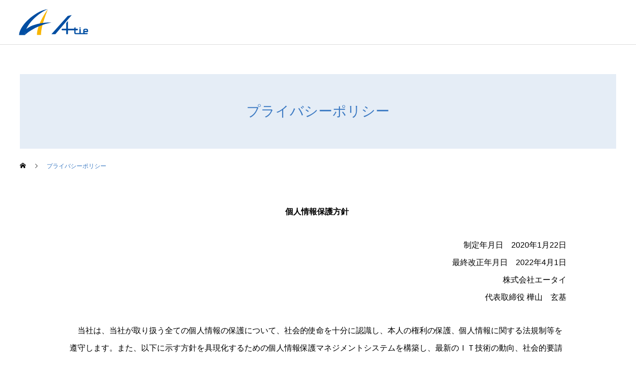

--- FILE ---
content_type: text/html; charset=UTF-8
request_url: https://bliss0120871594.net/privacy-policy/
body_size: 48445
content:
<!DOCTYPE html>
<html class="pc" lang="ja">
<head>
<meta charset="UTF-8">
<!--[if IE]><meta http-equiv="X-UA-Compatible" content="IE=edge"><![endif]-->
<meta name="viewport" content="width=device-width">
<title>プライバシーポリシー | ぶりす</title>
<meta name="description" content="個人情報保護方針 制定年月日　2020年1月22日最終改正年月日　2022年4月1日株式会社エータイ代表取締役 樺山　玄基　当社は、当社が取り扱う全ての個人情報の保護について、社会的使命を十分に認識し、本人の...">
<link rel="pingback" href="https://bliss0120871594.net/wp/xmlrpc.php">

<!-- Google Tag Manager for WordPress by gtm4wp.com -->
<script data-cfasync="false" data-pagespeed-no-defer>//<![CDATA[
	var gtm4wp_datalayer_name = "dataLayer";
	var dataLayer = dataLayer || [];
//]]>
</script>
<!-- End Google Tag Manager for WordPress by gtm4wp.com --><link rel='dns-prefetch' href='//s.w.org' />
<link rel="alternate" type="application/rss+xml" title="ぶりす &raquo; フィード" href="https://bliss0120871594.net/feed/" />
<link rel="alternate" type="application/rss+xml" title="ぶりす &raquo; コメントフィード" href="https://bliss0120871594.net/comments/feed/" />
<link rel="alternate" type="application/rss+xml" title="ぶりす &raquo; プライバシーポリシー のコメントのフィード" href="https://bliss0120871594.net/privacy-policy/feed/" />
<link rel='stylesheet' id='style-css'  href='https://bliss0120871594.net/wp/wp-content/themes/cure_tcd082/style.css?ver=1.1.2' type='text/css' media='all' />
<link rel='stylesheet' id='wp-block-library-css'  href='https://bliss0120871594.net/wp/wp-includes/css/dist/block-library/style.min.css?ver=5.6.16' type='text/css' media='all' />
<script type='text/javascript' src='https://bliss0120871594.net/wp/wp-includes/js/jquery/jquery.min.js?ver=3.5.1' id='jquery-core-js'></script>
<script type='text/javascript' src='https://bliss0120871594.net/wp/wp-includes/js/jquery/jquery-migrate.min.js?ver=3.3.2' id='jquery-migrate-js'></script>
<link rel="https://api.w.org/" href="https://bliss0120871594.net/wp-json/" /><link rel="alternate" type="application/json" href="https://bliss0120871594.net/wp-json/wp/v2/pages/3" /><link rel="canonical" href="https://bliss0120871594.net/privacy-policy/" />
<link rel='shortlink' href='https://bliss0120871594.net/?p=3' />
<link rel="alternate" type="application/json+oembed" href="https://bliss0120871594.net/wp-json/oembed/1.0/embed?url=https%3A%2F%2Fbliss0120871594.net%2Fprivacy-policy%2F" />
<link rel="alternate" type="text/xml+oembed" href="https://bliss0120871594.net/wp-json/oembed/1.0/embed?url=https%3A%2F%2Fbliss0120871594.net%2Fprivacy-policy%2F&#038;format=xml" />

<!-- Google Tag Manager for WordPress by gtm4wp.com -->
<script data-cfasync="false" data-pagespeed-no-defer>//<![CDATA[
	var dataLayer_content = {"pagePostType":"page","pagePostType2":"single-page","pagePostAuthor":"eitai-developer"};
	dataLayer.push( dataLayer_content );//]]>
</script>
<script data-cfasync="false">//<![CDATA[
(function(w,d,s,l,i){w[l]=w[l]||[];w[l].push({'gtm.start':
new Date().getTime(),event:'gtm.js'});var f=d.getElementsByTagName(s)[0],
j=d.createElement(s),dl=l!='dataLayer'?'&l='+l:'';j.async=true;j.src=
'//www.googletagmanager.com/gtm.'+'js?id='+i+dl;f.parentNode.insertBefore(j,f);
})(window,document,'script','dataLayer','GTM-PNM2DNK');//]]>
</script>
<!-- End Google Tag Manager -->
<!-- End Google Tag Manager for WordPress by gtm4wp.com -->
<link rel="stylesheet" href="https://bliss0120871594.net/wp/wp-content/themes/cure_tcd082/css/design-plus.css?ver=1.1.2">
<link rel="stylesheet" href="https://bliss0120871594.net/wp/wp-content/themes/cure_tcd082/css/sns-botton.css?ver=1.1.2">
<link rel="stylesheet" media="screen and (max-width:1251px)" href="https://bliss0120871594.net/wp/wp-content/themes/cure_tcd082/css/responsive.css?ver=1.1.2">
<link rel="stylesheet" media="screen and (max-width:1251px)" href="https://bliss0120871594.net/wp/wp-content/themes/cure_tcd082/css/footer-bar.css?ver=1.1.2">

<script src="https://bliss0120871594.net/wp/wp-content/themes/cure_tcd082/js/jquery.easing.1.3.js?ver=1.1.2"></script>
<script src="https://bliss0120871594.net/wp/wp-content/themes/cure_tcd082/js/jscript.js?ver=1.1.2"></script>
<script src="https://bliss0120871594.net/wp/wp-content/themes/cure_tcd082/js/comment.js?ver=1.1.2"></script>

<link rel="stylesheet" href="https://bliss0120871594.net/wp/wp-content/themes/cure_tcd082/js/simplebar.css?ver=1.1.2">
<script src="https://bliss0120871594.net/wp/wp-content/themes/cure_tcd082/js/simplebar.min.js?ver=1.1.2"></script>


<script src="https://bliss0120871594.net/wp/wp-content/themes/cure_tcd082/js/header_fix.js?ver=1.1.2"></script>
<script src="https://bliss0120871594.net/wp/wp-content/themes/cure_tcd082/js/header_fix_mobile.js?ver=1.1.2"></script>



<style type="text/css">

body, input, textarea { font-family: Arial, "Hiragino Sans", "ヒラギノ角ゴ ProN", "Hiragino Kaku Gothic ProN", "游ゴシック", YuGothic, "メイリオ", Meiryo, sans-serif; }

.rich_font, .p-vertical { font-family: Arial, "Hiragino Sans", "ヒラギノ角ゴ ProN", "Hiragino Kaku Gothic ProN", "游ゴシック", YuGothic, "メイリオ", Meiryo, sans-serif; font-weight:500; }

.rich_font_type1 { font-family: Arial, "ヒラギノ角ゴ ProN W3", "Hiragino Kaku Gothic ProN", "メイリオ", Meiryo, sans-serif; }
.rich_font_type2 { font-family: Arial, "Hiragino Sans", "ヒラギノ角ゴ ProN", "Hiragino Kaku Gothic ProN", "游ゴシック", YuGothic, "メイリオ", Meiryo, sans-serif; font-weight:500; }
.rich_font_type3 { font-family: "Times New Roman" , "游明朝" , "Yu Mincho" , "游明朝体" , "YuMincho" , "ヒラギノ明朝 Pro W3" , "Hiragino Mincho Pro" , "HiraMinProN-W3" , "HGS明朝E" , "ＭＳ Ｐ明朝" , "MS PMincho" , serif; font-weight:500; }


#header { background:#ffffff; }
body.home #header.active { background:#ffffff; }
#side_button a { background:#529eaa; }
#side_button a:hover { background:#37828e; }
body.home #header_logo .logo a, body.home #global_menu > ul > li > a { color:#ffffff; }
body.home #header_logo .logo a:hover, body.home #global_menu > ul > li > a:hover, #global_menu > ul > li.active > a, #global_menu > ul > li.active_button > a { color:#3c7ac3 !important; }
body.home #header.active #header_logo .logo a, #global_menu > ul > li > a, body.home #header.active #global_menu > ul > li > a { color:#000000; }
#global_menu ul ul a { color:#ffffff; background:#3265a2; }
#global_menu ul ul a:hover { background:#204269; }
body.home #menu_button span { background:#ffffff; }
#menu_button span { background:#000; }
#menu_button:hover span { background:#3c7ac3 !important; }
#drawer_menu { background:#222222; }
#mobile_menu a, .mobile #lang_button a { color:#ffffff; background:#222222; border-bottom:1px solid #444444; }
#mobile_menu li li a { color:#ffffff; background:#333333; }
#mobile_menu a:hover, #drawer_menu .close_button:hover, #mobile_menu .child_menu_button:hover, .mobile #lang_button a:hover { color:#ffffff; background:#00a7ce; }
#mobile_menu li li a:hover { color:#ffffff; }
.megamenu_service_list { background:#007995; }
.megamenu_service_list .headline { font-size:16px; }
.megamenu_service_list .title { font-size:14px; }
.megamenu_blog_list { background:#007995; }
.megamenu_blog_list .title { font-size:14px; }
#footer_banner .title { font-size:14px; }
#footer .service_list, #footer .service_list a { color:#ffffff; }
#footer_contact .link_button a { color:#ffffff; background:#3c7ac3; }
#footer_contact .link_button a:hover { color:#3c7ac3; background:#e5edf6; }
#footer_tel .tel_number .icon:before { color:#3c7ac3; }
#footer_schedule { font-size:14px; border-color:#05aac9; }
#footer_schedule td { border-color:#05aac9; color:#00a8c8; }
.footer_info { font-size:16px; }
#return_top a:before { color:#ffffff; }
#return_top a { background:#3265a2; }
#return_top a:hover { background:#204269; }
@media screen and (max-width:750px) {
  #footer_banner .title { font-size:13px; }
  .footer_info { font-size:14px; }
  #footer_schedule { font-size:12px; }
}

.author_profile a.avatar img, .animate_image img, .animate_background .image, #recipe_archive .blur_image {
  width:100%; height:auto;
  -webkit-transition: transform  0.75s ease;
  transition: transform  0.75s ease;
}
.author_profile a.avatar:hover img, .animate_image:hover img, .animate_background:hover .image, #recipe_archive a:hover .blur_image {
  -webkit-transform: scale(1.2);
  transform: scale(1.2);
}



a { color:#000; }

a:hover, #header_logo a:hover, #global_menu > ul > li.current-menu-item > a, .megamenu_blog_list a:hover .title, #footer a:hover, #footer_social_link li a:hover:before, #bread_crumb a:hover, #bread_crumb li.home a:hover:after, #bread_crumb, #bread_crumb li.last, #next_prev_post a:hover,
.megamenu_blog_slider a:hover , .megamenu_blog_slider .category a:hover, .megamenu_blog_slider_wrap .carousel_arrow:hover:before, .megamenu_menu_list .carousel_arrow:hover:before, .single_copy_title_url_btn:hover,
.p-dropdown__list li a:hover, .p-dropdown__title:hover, .p-dropdown__title:hover:after, .p-dropdown__title:hover:after, .p-dropdown__list li a:hover, .p-dropdown__list .child_menu_button:hover, .tcdw_search_box_widget .search_area .search_button:hover:before,
#index_news a .date, #index_news_slider a:hover .title, .tcd_category_list a:hover, .tcd_category_list .child_menu_button:hover, .styled_post_list1 a:hover .title,
#post_title_area .post_meta a:hover, #single_author_title_area .author_link li a:hover:before, .author_profile a:hover, .author_profile .author_link li a:hover:before, #post_meta_bottom a:hover, .cardlink_title a:hover, .comment a:hover, .comment_form_wrapper a:hover, #searchform .submit_button:hover:before
  { color: #3c7ac3; }

#comment_tab li.active a, #submit_comment:hover, #cancel_comment_reply a:hover, #wp-calendar #prev a:hover, #wp-calendar #next a:hover, #wp-calendar td a:hover,
#post_pagination p, #post_pagination a:hover, #p_readmore .button:hover, .page_navi a:hover, .page_navi span.current, #post_pagination a:hover,.c-pw__btn:hover, #post_pagination a:hover, #comment_tab li a:hover,
.post_slider_widget .slick-dots button:hover::before, .post_slider_widget .slick-dots .slick-active button::before
  { background-color: #3c7ac3; }

.widget_headline, #comment_textarea textarea:focus, .c-pw__box-input:focus, .page_navi a:hover, .page_navi span.current, #post_pagination p, #post_pagination a:hover
  { border-color: #3c7ac3; }

.post_content a { color:#000000; }
.post_content a:hover { color:#3c7ac3; }
.cat_id_1 a { color:#ffffff !important; background:#02a8c6 !important; }
.cat_id_1 a:hover { color:#ffffff !important; background:#007a96 !important; }
#page_header .title {
	text-shadow: 0 0 20px #3265a2;
}
.post_content  .styled_h3{
	display: table;
	font-weight: 500;
	margin-left: auto !important;
	margin-right: auto !important;
}
/*qa*/
#faq_category_button li{
	display:none;
}
.post_content  .styled_h4{
	display: table;
	margin: auto;
	margin-right: auto !important;
	margin-left: auto !important;
	padding: 10px 0 !important;
	border-top: 2px solid #e5edf6;
	border-left: 0px solid #222222;
}
.post_col-4 {-webkit-box-sizing:border-box;box-sizing:border-box;position:relative;width:100%;min-height:1px;margin-bottom:2em;padding-right:25px;padding-left:25px;float:left;}
@media screen and (min-width: 768px) {
    .post_col-4 { width:50%; }
    .post_col-3 { width:33.33333%; }
}
@media screen and (min-width: 1024px) {
    .post_col-4 { width:25%; }
    .post_col-3 { width:33.33333%; }
}
@media screen and (max-width: 1251px) {
	#header_logo .mobile_logo_image{
		display:block;
		max-width: 60vw;
	}
}
@media screen  and (min-width: 950px){
	#footer_data {
	  width: auto !important;
	  margin-top: 0;
	  display: block;
	}

	#footer_data .item:first-of-type {
	  margin: 0;
	}

	#footer_data .item.left {
	  margin: 0 0 25px 0;
	  display: -webkit-box;
	  display: -ms-flexbox;
	  display: -webkit-flex;
	  display: flex;
	  -ms-flex-wrap: wrap;
	  -webkit-flex-wrap: wrap;
	  flex-wrap: wrap;
	}

	#footer_data .item.left .sub_item {
	  text-align: center;
	  height: auto;
	  padding: 20px;
	  -ms-flex: 1 1 0%;
	  -webkit-flex: 1 1 0%;
	  flex: 1 1 0%;
	  position: relative;
	}

	#footer_data .item .sub_item_inner {
	  position: relative;
	  top: 50%;
	  -ms-transform: translateY(-50%);
	  -webkit-transform: translateY(-50%);
	  transform: translateY(-50%);
	}

	#footer_data .item.left .sub_item:last-of-type {
	  margin: 0 0 0 25px;
	}

	#footer_data .item.left .sub_item:only-of-type {
	  margin: 0px !important;
	}

	#footer_data .item.left .sub_item .headline {
	  position: relative;
	  text-align: center;
	  padding: 0;
	  margin: 0 0 15px 0;
	  top: 0;
	  -ms-transform: none;
	  -webkit-transform: none;
	  transform: none;
	}


	/* 予約ボタン */

	#footer_contact .link_button {
	  position: relative;
	  right: auto;
	  top: 0;
	  -ms-transform: none;
	  -webkit-transform: none;
	  transform: none;
	}

	#footer_contact .link_button a {
	  margin: 0 auto;
	  height: 50px;
	  line-height: 50px;
	  width: 240px;
	}


	/* 電話 */

	#footer_tel .number_area {
	  width: auto;
	  left: auto;
	  padding: 0;
	}
}
@media screen and (max-width: 1251px) {
	.access_content2 .info_area{
		padding: 30px 6% !important;
	}
	.access_content2 .address_area .item {
		padding: 30px 6%;
	}
}
@media screen and (max-width: 950px) and (min-width: 751px){
	#faq_category_button {
		margin: 0 0 100px 0 !important;
	}
}
@media screen and (max-width: 767px) {
	.post_content  .styled_h3{
			font-size: 18px !important;
			padding-top: 15px !important;
			margin-bottom: 38px !important;
	}
}

#footer_banner .title{
	width: 100%;
	box-sizing: border-box;
	background: linear-gradient(to right, rgba(255,255,256,1) 0%,rgba(60,122,195,0) 95%);
	padding: 10px 30px;
}
#footer_banner .overlay{
	background:rgba(60,122,195,0.1) !important;
}
@media screen and (max-width: 750px) {
#footer_banner .title{
	padding: 10px 5%;
}
}
#service_archive {
	padding-top: 100px;
}
.service_content + .service_content {
	margin-top: 100px !important;
}
.service_content + .service_list {
	margin-top: 100px !important;
}
@media screen and (max-width: 950px) {
	#service_archive {
		padding-top: 50px;
	}

}
@media screen and (max-width: 750px) {
	.service_content + .service_content {
		margin-top: 60px !important;
	}
	.service_content + .service_list {
		margin-top: 60px !important;
	}
	#service_single .service_list .top_headline{
		font-size:18px;
	}
}.styled_h2 {
  font-size:22px !important; text-align:left; color:#000000;   border-top:1px solid #222222;
  border-bottom:1px solid #222222;
  border-left:0px solid #222222;
  border-right:0px solid #222222;
  padding:30px 0px 30px 0px !important;
  margin:0px 0px 30px !important;
}
.styled_h3 {
  font-size:20px !important; text-align:center; color:#000000;   border-top:3px solid #3c7ac3;
  border-bottom:0px solid #dddddd;
  border-left:0px solid #dddddd;
  border-right:0px solid #dddddd;
  padding:25px 0px 0px 0px !important;
  margin:0px 0px 60px !important;
}
.styled_h4 {
  font-size:18px !important; text-align:left; color:#000000;   border-top:0px solid #dddddd;
  border-bottom:0px solid #dddddd;
  border-left:2px solid #222222;
  border-right:0px solid #dddddd;
  padding:10px 0px 10px 15px !important;
  margin:0px 0px 30px !important;
}
.styled_h5 {
  font-size:16px !important; text-align:left; color:#000000;   border-top:0px solid #dddddd;
  border-bottom:0px solid #dddddd;
  border-left:0px solid #dddddd;
  border-right:0px solid #dddddd;
  padding:15px 15px 15px 15px !important;
  margin:0px 0px 30px !important;
}
.q_custom_button1 { background: #3c7ac3; color: #ffffff !important; border-color: #3c7ac3 !important; }
.q_custom_button1:hover, .q_custom_button1:focus { background: #e5edf6; color: #3c7ac3 !important; border-color: #e5edf6 !important; }
.q_custom_button2 { background: #535353; color: #ffffff !important; border-color: #535353 !important; }
.q_custom_button2:hover, .q_custom_button2:focus { background: #7d7d7d; color: #ffffff !important; border-color: #7d7d7d !important; }
.q_custom_button3 { background: #535353; color: #ffffff !important; border-color: #535353 !important; }
.q_custom_button3:hover, .q_custom_button3:focus { background: #7d7d7d; color: #ffffff !important; border-color: #7d7d7d !important; }
.speech_balloon_left1 .speach_balloon_text { background-color: #ffdfdf; border-color: #ffdfdf; color: #000000 }
.speech_balloon_left1 .speach_balloon_text::before { border-right-color: #ffdfdf }
.speech_balloon_left1 .speach_balloon_text::after { border-right-color: #ffdfdf }
.speech_balloon_left2 .speach_balloon_text { background-color: #ffffff; border-color: #ff5353; color: #000000 }
.speech_balloon_left2 .speach_balloon_text::before { border-right-color: #ff5353 }
.speech_balloon_left2 .speach_balloon_text::after { border-right-color: #ffffff }
.speech_balloon_right1 .speach_balloon_text { background-color: #ccf4ff; border-color: #ccf4ff; color: #000000 }
.speech_balloon_right1 .speach_balloon_text::before { border-left-color: #ccf4ff }
.speech_balloon_right1 .speach_balloon_text::after { border-left-color: #ccf4ff }
.speech_balloon_right2 .speach_balloon_text { background-color: #ffffff; border-color: #0789b5; color: #000000 }
.speech_balloon_right2 .speach_balloon_text::before { border-left-color: #0789b5 }
.speech_balloon_right2 .speach_balloon_text::after { border-left-color: #ffffff }
.qt_google_map .pb_googlemap_custom-overlay-inner { background:#000000; color:#ffffff; }
.qt_google_map .pb_googlemap_custom-overlay-inner::after { border-color:#000000 transparent transparent transparent; }
</style>

<style id="current-page-style" type="text/css">
#page_header .title { font-size:28px; color:#3c7ac3; }
#page_header .sub_title { font-size:16px; color:#ffffff; background:#00a7ce; }
#main_contents { font-size:16px; }
@media screen and (max-width:750px) {
  #page_header .title { font-size:18px; }
  #page_header .sub_title { font-size:14px; }
  #main_contents { font-size:14px; }
}
#page_header{
	height: 150px;
}
#page_header_inner{
	height: 150px;
}
#page_header .title {
	text-shadow: none;
}#site_wrap { display:none; }
#site_loader_overlay {
  background:#ffffff;
  opacity: 1;
  position: fixed;
  top: 0px;
  left: 0px;
  width: 100%;
  height: 100%;
  width: 100vw;
  height: 100vh;
  z-index: 99999;
}
#site_loader_overlay.slide_up {
 top:-100vh; opacity:0;
 -webkit-transition: transition: top 1.0s cubic-bezier(0.83, 0, 0.17, 1) 0.4s, opacity 0s cubic-bezier(0.83, 0, 0.17, 1) 1.5s; transition: top 1.0s cubic-bezier(0.83, 0, 0.17, 1) 0.4s, opacity 0s cubic-bezier(0.83, 0, 0.17, 1) 1.5s;
}
#site_loader_overlay.slide_down {
 top:100vh; opacity:0;
 -webkit-transition: transition: top 1.0s cubic-bezier(0.83, 0, 0.17, 1) 0.4s, opacity 0s cubic-bezier(0.83, 0, 0.17, 1) 1.5s; transition: top 1.0s cubic-bezier(0.83, 0, 0.17, 1) 0.4s, opacity 0s cubic-bezier(0.83, 0, 0.17, 1) 1.5s;
}
#site_loader_overlay.slide_left {
 left:-100vw; opactiy:0;
 -webkit-transition: transition: left 1.0s cubic-bezier(0.83, 0, 0.17, 1) 0.4s, opacity 0s cubic-bezier(0.83, 0, 0.17, 1) 1.5s; transition: left 1.0s cubic-bezier(0.83, 0, 0.17, 1) 0.4s, opacity 0s cubic-bezier(0.83, 0, 0.17, 1) 1.5s;
}
#site_loader_overlay.slide_right {
 left:100vw; opactiy:0;
 -webkit-transition: transition: left 1.0s cubic-bezier(0.83, 0, 0.17, 1) 0.4s, opacity 0s cubic-bezier(0.83, 0, 0.17, 1) 1.5s; transition: left 1.0s cubic-bezier(0.83, 0, 0.17, 1) 0.4s, opacity 0s cubic-bezier(0.83, 0, 0.17, 1) 1.5s;
}
#site_loader_logo { position:relative; width:100%; height:100%; }
#site_loader_logo_inner {
  position:absolute; text-align:center; width:100%;
  top:50%; -ms-transform: translateY(-50%); -webkit-transform: translateY(-50%); transform: translateY(-50%);
}
#site_loader_overlay.active #site_loader_logo_inner {
  opacity:0;
  -webkit-transition: all 1.0s cubic-bezier(0.22, 1, 0.36, 1) 0s; transition: all 1.0s cubic-bezier(0.22, 1, 0.36, 1) 0s;
}
#site_loader_logo img.mobile { display:none; }
#site_loader_logo_inner p { margin-top:20px; line-height:2; }
@media screen and (max-width:750px) {
  #site_loader_logo.has_mobile_logo img.pc { display:none; }
  #site_loader_logo.has_mobile_logo img.mobile { display:inline; }
}
#site_loader_logo_inner .message { text-align:left; margin:30px auto 0; display:table; }
#site_loader_logo_inner .message.type2 { text-align:center; }
#site_loader_logo_inner .message.type3 { text-align:right; }
#site_loader_logo_inner .message_inner { display:inline; line-height:1.5; margin:0; }
@media screen and (max-width:750px) {
  #site_loader_logo .message { margin:23px auto 0; }
}

/* ----- animation ----- */
#site_loader_logo .logo_image { opacity:0; }
#site_loader_logo .message { opacity:0; }
#site_loader_logo.active .logo_image {
  -webkit-animation: opacityAnimation 1.4s ease forwards 0.5s;
  animation: opacityAnimation 1.4s ease forwards 0.5s;
}
#site_loader_logo.active .message {
  -webkit-animation: opacityAnimation 1.4s ease forwards 1.5s;
  animation: opacityAnimation 1.4s ease forwards 1.5s;
}
#site_loader_logo_inner .text { display:inline; }
#site_loader_logo_inner .dot_animation_wrap { display:inline; margin:0 0 0 4px; position:absolute; }
#site_loader_logo_inner .dot_animation { display:inline; }
#site_loader_logo_inner i {
  width:2px; height:2px; margin:0 4px 0 0; border-radius:100%;
  display:inline-block; background:#000;
  -webkit-animation: loading-dots-middle-dots 0.5s linear infinite; -ms-animation: loading-dots-middle-dots 0.5s linear infinite; animation: loading-dots-middle-dots 0.5s linear infinite;
}
#site_loader_logo_inner i:first-child {
  opacity: 0;
  -webkit-animation: loading-dots-first-dot 0.5s infinite; -ms-animation: loading-dots-first-dot 0.5s linear infinite; animation: loading-dots-first-dot 0.5s linear infinite;
  -webkit-transform: translate(-4px); -ms-transform: translate(-4px); transform: translate(-4px);
}
#site_loader_logo_inner i:last-child {
  -webkit-animation: loading-dots-last-dot 0.5s linear infinite; -ms-animation: loading-dots-last-dot 0.5s linear infinite; animation: loading-dots-last-dot 0.5s linear infinite;
}
@-webkit-keyframes loading-dots-fadein{
  100% { opacity:1; }
}
@keyframes loading-dots-fadein{
  100% { opacity:1; }
}
@-webkit-keyframes loading-dots-first-dot {
  100% { -webkit-transform:translate(6px); -ms-transform:translate(6px); transform:translate(6px); opacity:1; }
}
@keyframes loading-dots-first-dot {
  100% {-webkit-transform:translate(6px);-ms-transform:translate(6px); transform:translate(6px); opacity:1; }
}
@-webkit-keyframes loading-dots-middle-dots { 
  100% { -webkit-transform:translate(6px); -ms-transform:translate(6px); transform:translate(6px) }
}
@keyframes loading-dots-middle-dots {
  100% { -webkit-transform:translate(6px); -ms-transform:translate(6px); transform:translate(6px) }
}
@-webkit-keyframes loading-dots-last-dot {
  100% { -webkit-transform:translate(6px); -ms-transform:translate(6px); transform:translate(6px); opacity:0; }
}
@keyframes loading-dots-last-dot {
  100% { -webkit-transform:translate(6px); -ms-transform:translate(6px); transform:translate(6px); opacity:0; }
}
#site_loader_animation {
  width: 48px;
  height: 48px;
  font-size: 10px;
  text-indent: -9999em;
  position: absolute;
  top: 0;
  left: 0;
	right: 0;
	bottom: 0;
	margin: auto;
  border: 3px solid rgba(0,0,0,0.2);
  border-top-color: #000000;
  border-radius: 50%;
  -webkit-animation: loading-circle 1.1s infinite linear;
  animation: loading-circle 1.1s infinite linear;
}
@-webkit-keyframes loading-circle {
  0% { -webkit-transform: rotate(0deg); transform: rotate(0deg); }
  100% { -webkit-transform: rotate(360deg); transform: rotate(360deg); }
}
@media only screen and (max-width: 767px) {
	#site_loader_animation { width: 30px; height: 30px; }
}
@keyframes loading-circle {
  0% { -webkit-transform: rotate(0deg); transform: rotate(0deg); }
  100% { -webkit-transform: rotate(360deg); transform: rotate(360deg); }
}
#site_loader_overlay.active #site_loader_animation {
  opacity:0;
  -webkit-transition: all 1.0s cubic-bezier(0.22, 1, 0.36, 1) 0s; transition: all 1.0s cubic-bezier(0.22, 1, 0.36, 1) 0s;
}
#site_loader_logo_inner .message { font-size:16px; color:#3c7ac3; }
#site_loader_logo_inner i { background:#3c7ac3; }
@media screen and (max-width:750px) {
  #site_loader_logo_inner .message { font-size:14px; }
}
</style>

<script type="text/javascript">
jQuery(document).ready(function($){

  $('.megamenu_blog_slider').slick({
    infinite: true,
    dots: false,
    arrows: false,
    slidesToShow: 4,
    slidesToScroll: 1,
    swipeToSlide: true,
    touchThreshold: 20,
    adaptiveHeight: false,
    pauseOnHover: true,
    autoplay: false,
    fade: false,
    easing: 'easeOutExpo',
    speed: 700,
    autoplaySpeed: 5000
  });
  $('.megamenu_blog_list .prev_item').on('click', function() {
    $(this).closest('.megamenu_blog_list').find('.megamenu_blog_slider').slick('slickPrev');
  });
  $('.megamenu_blog_list .next_item').on('click', function() {
    $(this).closest('.megamenu_blog_list').find('.megamenu_blog_slider').slick('slickNext');
  });

});
</script>
<script>
  (function(i,s,o,g,r,a,m){i['GoogleAnalyticsObject']=r;i[r]=i[r]||function(){
  (i[r].q=i[r].q||[]).push(arguments)},i[r].l=1*new Date();a=s.createElement(o),
  m=s.getElementsByTagName(o)[0];a.async=1;a.src=g;m.parentNode.insertBefore(a,m)
  })(window,document,'script','//www.google-analytics.com/analytics.js','ga');

  ga('create', 'UA-50552692-1', 'auto');
  ga('send', 'pageview');

</script></head>
<body id="body" class="privacy-policy page-template-default page page-id-3 page_header_width_type1 use_header_fix use_mobile_header_fix">


<div id="container">

 
 <header id="header">
    <div id="header_logo">
   
<h2 class="logo">
 <a href="https://bliss0120871594.net/" title="ぶりす">
    <img class="pc_logo_image " src="https://bliss0120871594.net/wp/wp-content/uploads/2021/08/a-tie_logo-header.svg?1768755156" alt="ぶりす" title="ぶりす" width="" height="" />
        <img class="mobile_logo_image " src="https://bliss0120871594.net/wp/wp-content/uploads/2021/08/a-tie_logo-header.svg?1768755156" alt="ぶりす" title="ぶりす" width="" height="" />
     </a>
</h2>

  </div>
      <a id="menu_button" href="#"><span></span><span></span><span></span></a>
  <nav id="global_menu">
     </nav>
     </header>

 
 <div id="page_header"  style="width:1200px; ">
 <div id="page_header_inner" style="width:1000px;">
    <h2 class="title rich_font_type3 ">プライバシーポリシー</h2>
     </div>
  <div class="overlay" style="background:rgba(229,237,246,1);"></div>
 </div>

<div id="bread_crumb" style="width:1200px;">
 <ul class="clearfix" itemscope itemtype="http://schema.org/BreadcrumbList">
 <li itemprop="itemListElement" itemscope itemtype="http://schema.org/ListItem" class="home"><a itemprop="item" href="https://bliss0120871594.net/"><span itemprop="name">ホーム</span></a><meta itemprop="position" content="1"></li>
 <li class="last" itemprop="itemListElement" itemscope itemtype="http://schema.org/ListItem"><span itemprop="name">プライバシーポリシー</span><meta itemprop="position" content="3"></li>
 </ul>
</div>

<div id="main_contents" style="width:1000px;">

 
 <article id="page_content">

    <div class="post_content clearfix">

   
<p class="has-text-align-center" style="text-align: center;"><strong>個人情報保護方針 </strong></p>
<p class="has-text-align-center" style="text-align: right;">制定年月日　2020年1月22日<br />最終改正年月日　2022年4月1日<br />株式会社エータイ<br />代表取締役 樺山　玄基</p>





<p>　当社は、当社が取り扱う全ての個人情報の保護について、社会的使命を十分に認識し、本人の権利の保護、個人情報に関する法規制等を遵守します。また、以下に示す方針を具現化するための個人情報保護マネジメントシステムを構築し、最新のＩＴ技術の動向、社会的要請の変化、経営環境の変動等を常に認識しながら、その継続的改善に、全社を挙げて取り組むことをここに宣言します。</p>



<div class="wp-block-group">
<div class="wp-block-group__inner-container">
<ol style="list-style-type: lower-alpha;">
<li>個人情報は、樹木葬・永代供養墓及び墓地の総合デザイン・建立、墓地利用者の募集・販売代行、寺院経営コンサルティング、葬祭企画及び運営業務における当社の正当な事業遂行上並びに従業員の雇用、人事管理上必要な範囲に限定して、取得・利用及び提供をし、特定された利用目的の達成に必要な範囲を超えた個人情報の取扱い（目的外利用）を行いません。また、目的外利用を行わないための措置を講じます。</li>
<li>個人情報保護に関する法令、国が定める指針及びその他の規範を遵守致します。</li>
<li>個人情報の漏えい、滅失、き損などのリスクに対しては、合理的な安全対策を講じて防止すべく事業の実情に合致した経営資源を注入し個人情報セキュリティ体制を継続的に向上させます。また、個人情報保護上、問題があると判断された場合には速やかに是正措置を講じます。</li>
<li>個人情報取扱いに関する苦情及び相談に対しては、迅速かつ誠実に、適切な対応をさせていただきます。</li>
<li>個人情報保護マネジメントシステムは、当社を取り巻く環境の変化を踏まえ、適時・適切に見直してその改善を継続的に推進します。</li>
</ol>
</div>
</div>



<p class="has-text-align-right" style="text-align: right;">以　　上</p>



<p><strong>【お問合せ窓口】</strong></p>



<p>個人情報保護方針に関するお問合せにつきましては、下記窓口で受付けております。</p>



<p style="padding-left: 120px;">株式会社エータイ 　個人情報問合せ窓口<br />〒101-0054 東京都千代田区神田錦町3丁目21　JPRクレスト竹橋ビル3F<br />メールアドレス：isms_pm@eitaikuyou.net<br />TEL：03-6328-3526 （受付時間　9:00～18:00※）</p>



<p>※ 土・日曜日、祝日、年末年始、ゴールデンウィーク期間は翌営業日以降の対応とさせていただきます。</p>
<p><b>■個人情報の取扱いについて</b></p>
<ol>
<li>当社が取り扱う個人情報の利用目的<br />
<ol>
<li>ご本人から直接書面によって取得する個人情報（ホームページや電子メール等によるものを含む）の利用目的取得に先立ち、ご本人に対し書面により明示します。</li>
<li>前項以外の方法によって取得する個人情報の利用目的
<table style="border-collapse: collapse; width: 100%;">
<tbody>
<tr>
<td style="width: 30.8948%;" width="235">
<p>分類</p>
</td>
<td style="width: 26.7231%;" width="290">
<p>利用目的</p>
</td>
</tr>
<tr>
<td style="width: 30.8948%;" width="235">
<p>個人のお客様情報</p>
</td>
<td style="width: 26.7231%;" width="290">
<p>ご利用履歴管理のため<br />お問合せ対応のため</p>
</td>
</tr>
<tr>
<td style="width: 30.8948%;" width="235">
<p>お取引先担当者様情報</p>
</td>
<td style="width: 26.7231%;" width="290">
<p>発注内容確認のため（通信記録等）</p>
</td>
</tr>
<tr>
<td style="width: 30.8948%;" width="235">
<p>業務の受託に伴い、お客様からお預かりする個人情報</p>
</td>
<td style="width: 26.7231%;" width="290">
<p>委託された当該業務を適切に遂行するため</p>
</td>
</tr>
</tbody>
</table>
</li>
</ol>
</li>
</ol>
<p>■保有個人データに関する事項の周知<br />　当社で保有している保有個人データ又は第三者提供記録に関して、ご本人様又はその代理人様からの利用目的の通知、開示、内容の訂正、追加又は削除、利用の停止、消去及び第三者への提供の停止の請求（以下、「開示等の請求」といいます）につきましては、以下の要領にて対応させていただきます。</p>
<ol>
<li style="list-style-type: none;">
<ol style="list-style-type: lower-alpha;">
<li>事業者の名称および代表者名<br />株式会社エータイ<br />東京都千代田区神田錦町3丁目21　JPRクレスト竹橋ビル3F<br />代表取締役　 樺山　玄基</li>
<li>個人情報の保護管理者<br />管理者名：田中　佑治<br />所属部署：管理本部　本部長<br />連絡先：TEL：03-6328-3767</li>
<li>全ての保有個人データの利用目的
<table style="border-collapse: collapse; width: 100%;">
<tbody>
<tr>
<td style="width: 45.2055%;" width="235">
<p>分類</p>
</td>
<td style="width: 54.67%;" width="290">
<p>利用目的</p>
</td>
</tr>
<tr>
<td style="width: 45.2055%;" width="235">
<p>個人のお客様情報</p>
</td>
<td style="width: 54.67%;" width="290">
<p>ユーザー様サポートのため<br />ご利用履歴管理のため<br />当社サービスのご案内のため<br />お問合せ対応のため</p>
</td>
</tr>
<tr>
<td style="width: 45.2055%;" width="235">
<p>お取引先担当者様情報</p>
</td>
<td style="width: 54.67%;" width="290">
<p>発注内容確認のため（通信記録等）</p>
</td>
</tr>
<tr>
<td style="width: 45.2055%;" width="235">
<p>当社従業員情報</p>
</td>
<td style="width: 54.67%;" width="290">
<p>社員の人事労務管理、業務管理、健康管理、セキュリティ管理のため</p>
</td>
</tr>
<tr>
<td style="width: 45.2055%;" width="235">
<p>当社への採用応募者情報</p>
</td>
<td style="width: 54.67%;" width="290">
<p>採用応募者への連絡と当社の採用業務管理のため</p>
</td>
</tr>
<tr>
<td style="width: 45.2055%;" width="235">
<p>特定個人情報</p>
</td>
<td style="width: 54.67%;" width="290">
<p>番号法に定められた利用目的のため</p>
</td>
</tr>
</tbody>
</table>
</li>
<li>
<p>保有個人データの取扱いに関する苦情の申し出先<br />株式会社エータイ 　個人情報問合せ窓口<br />〒101-0054 東京都千代田区神田錦町3丁目21　JPRクレスト竹橋ビル3F<br />メールアドレス：isms_pm@eitaikuyou.net<br />TEL：03-6328-3526 （受付時間　9:00～18:00※）<br />※ 土・日曜日、祝日、年末年始、ゴールデンウィーク期間は翌営業日以降の対応とさせていただきます。</p>
</li>
<li>
<p>認定個人情報保護団体<br />現在、当社が加盟する認定個人情報保護団体はありません。</p>
</li>
<li>保有個人データ又は第三者提供記録の開示等の求めに応じる手続き
<ol>
<li style="list-style-type: none;">
<ol>
<li style="list-style-type: none;">
<ol>
<li style="list-style-type: none;">
<ol>
<li>開示等の求めの申し出先<br />開示等のお求めは、上記個人情報問合せ係にお申し出ください。<br />※電磁的手続きによる開示等をご希望の方は、その旨お申し出ください。原則としてご希望に沿って処理させていただきます。</li>
<li>開示等の求めに関するお手続き<br />① お申し出受付け後、当社からご利用いただく所定の請求書様式「保有個人データ開示等請求書」を郵送いたします。<br />② ご記入いただいた請求書、代理人によるお求めの場合は代理人であることを確認する書類、手数料分の郵便為替（利用目的の通知並びに開示の請求の場合のみ）を上記個人情報問合せ窓口までご郵送ください。<br />③ 上記請求書を受領後、ご本人確認のため、当社に登録していただいている個人情報のうちご本人確認可能な2項目程度（例：電話番号と生年月日等）の情報をお問合せさせていただきます。<br />④ 回答は原則としてご本人に対して書面（封書郵送）にておこないます。</li>
<li>
<p>代理人によるお求めの場合、代理人であることを確認する資料<br />開示等をお求めになる方が代理人様である場合は、代理人である事を証明する資料及び代理人様ご自身を証明する資料を同封してください。各資料に含まれる本籍地情報は都道府県までとし、それ以降の情報は黒塗り等の処理をしてください。また各資料は個人番号を含まないものをお送りいただくか、全桁を墨塗り等の処理をしてください。<br />① 代理人である事を証明する資料<br />　＜開示等の求めをすることにつき本人が委任した代理人様の場合＞<br />　　本人の委任状（原本）<br />　＜代理人様が未成年者の法定代理人の場合＞いずれかの写し<br />　　戸籍謄本<br />　　住民票（続柄の記載されたもの）<br />　　その他法定代理権の確認ができる公的書類<br />　＜代理人様が成年被後見人の法定代理人の場合＞いずれかの写し<br />　　後見登記等に関する登記事項証明書<br />　　その他法定代理権の確認ができる公的書類<br />② 代理人様ご自身を証明する資料<br />　　運転免許証<br />　　パスポート<br />　　健康保険の被保険者証（被保険者等記号・番号等は全桁を墨塗り してご提出ください）<br />　　住民票</p>
</li>
<li>
<p>利用目的の通知または開示のお求めについての手数料<br />1回のお求めにつき1000円（紙面でのご請求の場合は、お送りいただく請求書等に郵便為替を同封していただきます。その他の方法でご請求いただく場合は、ご請求時にご相談させていただきます）</p>
</li>
</ol>
</li>
</ol>
</li>
</ol>
</li>
</ol>
</li>
<li>個人情報の取扱体制や講じている措置の内容
<ol>
<li style="list-style-type: none;">
<ol>
<li style="list-style-type: none;">
<ol>
<li style="list-style-type: none;">
<ol>
<li>基本方針の策定<br />個人データの適正な取扱いの確保のため、「関係法令・ガイドライン等の遵守」、「質問及び苦情処理の窓口」等について「個人情報保護方針」を策定しています。</li>
<li>個人データの取扱いに係る規律の整備<br />取得、利用、保存、提供、削除・廃棄等の段階ごとに、取扱方法、責任者・担当者及びその任務等について個人情報保護規程を策定しています。</li>
<li>組織的安全管理措置<br />①個人データの取扱いに関する責任者を設置するとともに、個人データを取り扱う従業者及び当該従業者が取り扱う個人データの範囲を明確化し、法や取扱規程に違反している事実又は兆候を把握した場合の責任者への報告連絡体制を整備しています。<br />②個人データの取扱状況について、定期的に自己点検を実施するとともに、他部署や外部の者による監査を実施しています。</li>
<li>人的安全管理措置<br />①個人データの取扱いに関する留意事項について、従業者に定期的な研修を実施しています。<br />②個人データについての秘密保持に関する事項を就業規則に記載しています。</li>
<li>物理的安全管理措置<br />①個人データを取り扱う区域において、従業者の入退室管理及び持ち込む機器等の制限を行うとともに、権限を有しない者による個人データの閲覧を防止する措置を講じています。<br />②個人データを取り扱う機器、電子媒体及び書類等の盗難又は紛失等を防止するための措置を講じるとともに、事業所内の移動を含め、当該機器、電子媒体等を持ち運ぶ場合、容易に個人データが判明しないよう措置を講じています。</li>
<li>技術的安全管理措置<br />①アクセス制御を実施して、担当者及び取り扱う個人情報データベース等の範囲を限定しています。<br />②個人データを取り扱う情報システムを外部からの不正アクセス又は不正ソフトウェアから保護する仕組みを導入しています。</li>
</ol>
</li>
</ol>
</li>
</ol>
</li>
</ol>
</li>
</ol>
</li>
</ol>
<p style="text-align: right;">以　　上</p>
<ol style="list-style-type: lower-alpha;"></ol>
  </div>

 </article><!-- END #page_content -->

 
</div><!-- END #main_contents -->


  <footer id="footer">

    <div id="footer_banner">
      <div class="item">
    <a class="animate_background clearfix" href="/hall/">
     <p class="title" style="color:#222222;">斎場を探す</p>
     <div class="overlay" style="background: -moz-linear-gradient(left,  rgba(60,122,195,1) 0%, rgba(60,122,195,0) 50%); background: -webkit-linear-gradient(left,  rgba(60,122,195,1) 0%,rgba(60,122,195,0) 50%); background: linear-gradient(to right,  rgba(60,122,195,1) 0%,rgba(60,122,195,0) 50%);"></div>
     <div class="image_wrap">
      <div class="image" style="background:url(https://bliss0120871594.net/wp/wp-content/uploads/2020/10/footer_bnr_01.jpg) no-repeat center center; background-size:cover;"></div>
     </div>
    </a>
   </div>
      <div class="item">
    <a class="animate_background clearfix" href="/seizen/#flow">
     <p class="title" style="color:#222222;">ご葬儀までの流れ</p>
     <div class="overlay" style="background: -moz-linear-gradient(left,  rgba(60,122,195,1) 0%, rgba(60,122,195,0) 50%); background: -webkit-linear-gradient(left,  rgba(60,122,195,1) 0%,rgba(60,122,195,0) 50%); background: linear-gradient(to right,  rgba(60,122,195,1) 0%,rgba(60,122,195,0) 50%);"></div>
     <div class="image_wrap">
      <div class="image" style="background:url(https://bliss0120871594.net/wp/wp-content/uploads/2020/10/footer_bnr_02.jpg) no-repeat center center; background-size:cover;"></div>
     </div>
    </a>
   </div>
      <div class="item">
    <a class="animate_background clearfix" href="/plan/">
     <p class="title" style="color:#222222;">プラン一覧</p>
     <div class="overlay" style="background: -moz-linear-gradient(left,  rgba(60,122,195,1) 0%, rgba(60,122,195,0) 50%); background: -webkit-linear-gradient(left,  rgba(60,122,195,1) 0%,rgba(60,122,195,0) 50%); background: linear-gradient(to right,  rgba(60,122,195,1) 0%,rgba(60,122,195,0) 50%);"></div>
     <div class="image_wrap">
      <div class="image" style="background:url(https://bliss0120871594.net/wp/wp-content/uploads/2020/10/footer_bnr_03.jpg) no-repeat center center; background-size:cover;"></div>
     </div>
    </a>
   </div>
      <div class="item">
    <a class="animate_background clearfix" href="https://eitaikuyou.net/">
     <p class="title" style="color:#222222;">エータイ オフィシャルサイト</p>
     <div class="overlay" style="background: -moz-linear-gradient(left,  rgba(60,122,195,1) 0%, rgba(60,122,195,0) 50%); background: -webkit-linear-gradient(left,  rgba(60,122,195,1) 0%,rgba(60,122,195,0) 50%); background: linear-gradient(to right,  rgba(60,122,195,1) 0%,rgba(60,122,195,0) 50%);"></div>
     <div class="image_wrap">
      <div class="image" style="background:url(https://bliss0120871594.net/wp/wp-content/uploads/2021/08/a-tie_logo.svg) no-repeat center center; background-size:cover;"></div>
     </div>
    </a>
   </div>
     </div>
  
  <div id="footer_top">

   
   <div id="footer_inner">

    
        <div id="footer_data" class="position_type1 no_schedule">

          <div class="item left position_type1">
                  <div class="sub_item" id="footer_tel">
              <h3 class="headline rich_font">24時間・365日受付</h3>
              <div class="number_area">
                <p class="tel_number"><span class="icon"></span><span class="number">0120-87-1594</span></p>
                        <p class="tel_desc">急なご依頼ご相談も<br />
24時間・365日ご対応いたします。</p>
               </div>
      </div>
           </div><!-- END .item left -->
     
     
    </div>
    
   </div><!-- END #footer_inner -->

      <div id="footer_overlay" style="background:rgba(60,122,195,0.3);"></div>
   
      <div class="footer_bg_image " style="background:url(https://bliss0120871594.net/wp/wp-content/uploads/2020/10/footer_bg-scaled.jpg) no-repeat center center; background-size:cover;"></div>
      
  </div><!-- END #footer_top -->

  <div id="footer_bottom">

      <div id="footer_logo">
    
<h3 class="logo">
 <a href="https://bliss0120871594.net/" title="ぶりす">
    <img class="pc_logo_image" src="https://bliss0120871594.net/wp/wp-content/uploads/2021/08/a-tie_logo-header.svg?1768755156" alt="ぶりす" title="ぶりす" width="" height="" />
      <img class="mobile_logo_image" src="https://bliss0120871594.net/wp/wp-content/uploads/2021/08/a-tie_logo-header.svg?1768755156" alt="ぶりす" title="ぶりす" width="" height="" />
   </a>
</h3>

   </div>
   
      <p class="footer_info">運営会社　株式会社エータイ<br />
〒101-0054<br />
東京都千代田区神田錦町3丁目21　JPRクレスト竹橋ビル3F</p>
   
      <ul id="footer_sns" class="clearfix">
        <li class="twitter"><a href="https://twitter.com/intent/user?screen_name=eitaikuyoubo" rel="nofollow" target="_blank" title="Twitter"><span>Twitter</span></a></li>    <li class="facebook"><a href="https://www.facebook.com/eitaikuyou" rel="nofollow" target="_blank" title="Facebook"><span>Facebook</span></a></li>                   </ul>
   
  </div><!-- END #footer_bottom -->

      <div id="footer_menu" class="footer_menu" style="background:#f5f5f5;">
   <ul id="menu-%e3%83%95%e3%83%83%e3%82%bf%e3%83%bc%e3%83%8a%e3%83%93" class="menu"><li id="menu-item-79" class="menu-item menu-item-type-post_type menu-item-object-page menu-item-home menu-item-79 "><a href="https://bliss0120871594.net/">トップ</a></li>
<li id="menu-item-92" class="menu-item menu-item-type-post_type menu-item-object-page menu-item-privacy-policy current-menu-item page_item page-item-3 current_page_item menu-item-92 "><a href="https://bliss0120871594.net/privacy-policy/" aria-current="page">プライバシーポリシー</a></li>
</ul>  </div>
  
  <p id="copyright" style="background:#3c7ac3; color:#ffffff;">Copyright © 2020 エータイ All rights Reserved.</p>

 </footer>

 
 <div id="return_top">
  <a href="#body"><span></span></a>
 </div>

 
</div><!-- #container -->

<div id="drawer_menu">
 <nav>
   </nav>
 <div id="mobile_banner">
   </div><!-- END #header_mobile_banner -->
</div>

<script>


jQuery(document).ready(function($){

  $('#page_header').addClass('animate');

});
</script>



<!-- Google Tag Manager (noscript) -->
<noscript><iframe src="https://www.googletagmanager.com/ns.html?id=GTM-PNM2DNK"
height="0" width="0" style="display:none;visibility:hidden"></iframe></noscript>
<!-- End Google Tag Manager (noscript) --><link rel='stylesheet' id='slick-style-css'  href='https://bliss0120871594.net/wp/wp-content/themes/cure_tcd082/js/slick.css?ver=1.0.0' type='text/css' media='all' />
<script type='text/javascript' src='https://bliss0120871594.net/wp/wp-includes/js/comment-reply.min.js?ver=5.6.16' id='comment-reply-js'></script>
<script type='text/javascript' src='https://bliss0120871594.net/wp/wp-includes/js/wp-embed.min.js?ver=5.6.16' id='wp-embed-js'></script>
<script type='text/javascript' src='https://bliss0120871594.net/wp/wp-content/themes/cure_tcd082/js/slick.min.js?ver=1.0.0' id='slick-script-js'></script>
</body>
</html>

--- FILE ---
content_type: text/plain
request_url: https://www.google-analytics.com/j/collect?v=1&_v=j102&a=1204344493&t=pageview&_s=1&dl=https%3A%2F%2Fbliss0120871594.net%2Fprivacy-policy%2F&ul=en-us%40posix&dt=%E3%83%97%E3%83%A9%E3%82%A4%E3%83%90%E3%82%B7%E3%83%BC%E3%83%9D%E3%83%AA%E3%82%B7%E3%83%BC%20%7C%20%E3%81%B6%E3%82%8A%E3%81%99&sr=1280x720&vp=1280x720&_u=IEBAAEABAAAAACAAI~&jid=1791057385&gjid=750062339&cid=1083917148.1768755159&tid=UA-50552692-1&_gid=1370501728.1768755159&_r=1&_slc=1&z=627647351
body_size: -452
content:
2,cG-520RN29TH1

--- FILE ---
content_type: image/svg+xml
request_url: https://bliss0120871594.net/wp/wp-content/uploads/2021/08/a-tie_logo-header.svg?1768755156
body_size: 3988
content:
<?xml version="1.0" encoding="UTF-8"?> <svg xmlns="http://www.w3.org/2000/svg" width="142.43021" height="54.87773" viewBox="0 0 142.43021 54.87773"><defs><style>.cls-1{fill:none;stroke:#fff;stroke-linecap:round;stroke-linejoin:round;stroke-width:2.5px;}.cls-2{fill:#f8b500;}.cls-3{fill:#004ea2;}</style></defs><g id="レイヤー_2" data-name="レイヤー 2"><g id="レイヤー_1-2" data-name="レイヤー 1"><path class="cls-1" d="M59.7489,1.25C57.48239,3.31761,37.641,32.14523,37.641,53.51141h8.27058C45.6995,36.81119,55.98472,10.26282,59.7489,1.25Z"></path><path class="cls-1" d="M1.25,53.62773C3.25342,29.85461,41.3563,1.25,59.7489,1.25c-8.2904.82355-46.4752,27.61635-46.36582,52.37773Z"></path><path class="cls-1" d="M13.27365,53.62773s17.523-18.41042,53.77738-25.53c-19.58373-.73746-43.26378,4.52745-53.14637,15.59254Z"></path><path class="cls-1" d="M99.75977,14.84417a.84912.84912,0,0,1,.3849-.22581l7.65456-1.68781c.126-.02778.16069.02991.07712.12819L75.10647,51.59936a.57845.57845,0,0,1-.3865.1787H67.15878c-.129,0-.16443-.07889-.07871-.1753Z"></path><path class="cls-1" d="M99.75977,14.84417a.84912.84912,0,0,1,.3849-.22581l7.65456-1.68781c.126-.02778.16069.02991.07712.12819L75.10647,51.59936a.57845.57845,0,0,1-.3865.1787H67.15878c-.129,0-.16443-.07889-.07871-.1753Z"></path><rect class="cls-1" x="87.57214" y="40.64752" width="32.905" height="3.34496" rx="1.56396"></rect><circle class="cls-1" cx="124.86188" cy="39.1083" r="1.29009"></circle><path class="cls-1" d="M96.961,28.99069v22.553a.2344.2344,0,0,0,.23439.23439h2.87617a.2344.2344,0,0,0,.2344-.23439V24.9828Z"></path><path class="cls-1" d="M136.24605,40.6475c-4.27624,0-5.03726,1.4565-5.03726,5.55881a16.78826,16.78826,0,0,0,.27962,3.51443h-5.33787V41.68816a.42609.42609,0,0,0-.42611-.4261h-1.728a.42611.42611,0,0,0-.42611.4261v8.03258H116.5882a.82338.82338,0,0,1-.821-.821V38.0524a.23421.23421,0,0,0-.23421-.23421l-2.11178.80536a.23419.23419,0,0,0-.23419.23419V49.5426a2.27112,2.27112,0,0,0,2.346,2.22631h23.62605c.3343,0,1.17749-.19417,1.17769-.93214l-.00018-.39579a.81736.81736,0,0,0-.82756-.90181h-4.34095c-1.00632-.02833-1.29438-.60295-1.37564-2.03364H140.012c.50151,0,1.16821-.102,1.16821-.9837v-.65077C141.13528,41.77033,140.07457,40.6475,136.24605,40.6475Zm-2.4602,4.27826c.08127-1.98731.48925-2.05442,2.4602-2.05442,1.8872,0,2.2779.06718,2.35669,2.05442Z"></path><path class="cls-2" d="M59.7489,1.25C57.48239,3.31761,37.641,32.14523,37.641,53.51141h8.27058C45.6995,36.81119,55.98472,10.26282,59.7489,1.25Z"></path><path class="cls-3" d="M1.25,53.62773C3.25342,29.85461,41.3563,1.25,59.7489,1.25c-8.2904.82355-46.4752,27.61635-46.36582,52.37773Z"></path><path class="cls-3" d="M13.27365,53.62773s17.523-18.41042,53.77738-25.53c-19.58373-.73746-43.26378,4.52745-53.14637,15.59254Z"></path><path class="cls-3" d="M99.75977,14.84417a.84912.84912,0,0,1,.3849-.22581l7.65456-1.68781c.126-.02778.16069.02991.07712.12819L75.10647,51.59936a.57845.57845,0,0,1-.3865.1787H67.15878c-.129,0-.16443-.07889-.07871-.1753Z"></path><rect class="cls-3" x="87.57214" y="40.64752" width="32.905" height="3.34496" rx="1.56396"></rect><circle class="cls-3" cx="124.86188" cy="39.1083" r="1.29009"></circle><path class="cls-3" d="M96.961,28.99069v22.553a.2344.2344,0,0,0,.23439.23439h2.87617a.2344.2344,0,0,0,.2344-.23439V24.9828Z"></path><path class="cls-3" d="M136.24605,40.6475c-4.27624,0-5.03726,1.4565-5.03726,5.55881a16.78826,16.78826,0,0,0,.27962,3.51443h-5.33787V41.68816a.42609.42609,0,0,0-.42611-.4261h-1.728a.42611.42611,0,0,0-.42611.4261v8.03258H116.5882a.82338.82338,0,0,1-.821-.821V38.0524a.23421.23421,0,0,0-.23421-.23421l-2.11178.80536a.23419.23419,0,0,0-.23419.23419V49.5426a2.27112,2.27112,0,0,0,2.346,2.22631h23.62605c.3343,0,1.17749-.19417,1.17769-.93214l-.00018-.39579a.81736.81736,0,0,0-.82756-.90181h-4.34095c-1.00632-.02833-1.29438-.60295-1.37564-2.03364H140.012c.50151,0,1.16821-.102,1.16821-.9837v-.65077C141.13528,41.77033,140.07457,40.6475,136.24605,40.6475Zm-2.4602,4.27826c.08127-1.98731.48925-2.05442,2.4602-2.05442,1.8872,0,2.2779.06718,2.35669,2.05442Z"></path></g></g></svg> 

--- FILE ---
content_type: image/svg+xml
request_url: https://bliss0120871594.net/wp/wp-content/uploads/2021/08/a-tie_logo.svg
body_size: 1946
content:
<?xml version="1.0" encoding="UTF-8"?> <svg xmlns="http://www.w3.org/2000/svg" width="139.93021" height="52.37773" viewBox="0 0 139.93021 52.37773"><defs><style>.cls-1{fill:#f8b500;}.cls-2{fill:#004ea2;}</style></defs><g id="レイヤー_2" data-name="レイヤー 2"><g id="レイヤー_1-2" data-name="レイヤー 1"><path class="cls-1" d="M58.4989,0C56.23239,2.06761,36.391,30.89523,36.391,52.26141h8.27058C44.4495,35.56119,54.73472,9.01282,58.4989,0Z"></path><path class="cls-2" d="M0,52.37773C2.00342,28.60461,40.1063,0,58.4989,0,50.2085.82355,12.0237,27.61635,12.13308,52.37773Z"></path><path class="cls-2" d="M12.02365,52.37773s17.523-18.41042,53.77738-25.53c-19.58373-.73746-43.26378,4.52745-53.14637,15.59254Z"></path><path class="cls-2" d="M98.50977,13.59417a.84912.84912,0,0,1,.3849-.22581l7.65456-1.68781c.126-.02778.16069.02991.07712.12819L73.85647,50.34936a.57845.57845,0,0,1-.3865.1787H65.90878c-.129,0-.16443-.07889-.07871-.1753Z"></path><rect class="cls-2" x="86.32214" y="39.39752" width="32.905" height="3.34496" rx="1.56396"></rect><circle class="cls-2" cx="123.61188" cy="37.8583" r="1.29009"></circle><path class="cls-2" d="M95.711,27.74069v22.553a.2344.2344,0,0,0,.23439.23439h2.87617a.2344.2344,0,0,0,.2344-.23439V23.7328Z"></path><path class="cls-2" d="M134.99605,39.3975c-4.27624,0-5.03726,1.4565-5.03726,5.55881a16.78826,16.78826,0,0,0,.27962,3.51443h-5.33787V40.43816a.42609.42609,0,0,0-.42611-.4261h-1.728a.42611.42611,0,0,0-.42611.4261v8.03258H115.3382a.82338.82338,0,0,1-.821-.821V36.8024a.23421.23421,0,0,0-.23421-.23421l-2.11178.80536a.23419.23419,0,0,0-.23419.23419V48.2926a2.27112,2.27112,0,0,0,2.346,2.22631h23.62605c.3343,0,1.17749-.19417,1.17769-.93214l-.00018-.39579a.81736.81736,0,0,0-.82756-.90181h-4.34095c-1.00632-.02833-1.29438-.60295-1.37564-2.03364H138.762c.50151,0,1.16821-.102,1.16821-.9837v-.65077C139.88528,40.52033,138.82457,39.3975,134.99605,39.3975Zm-2.4602,4.27826c.08127-1.98731.48925-2.05442,2.4602-2.05442,1.8872,0,2.2779.06718,2.35669,2.05442Z"></path></g></g></svg> 